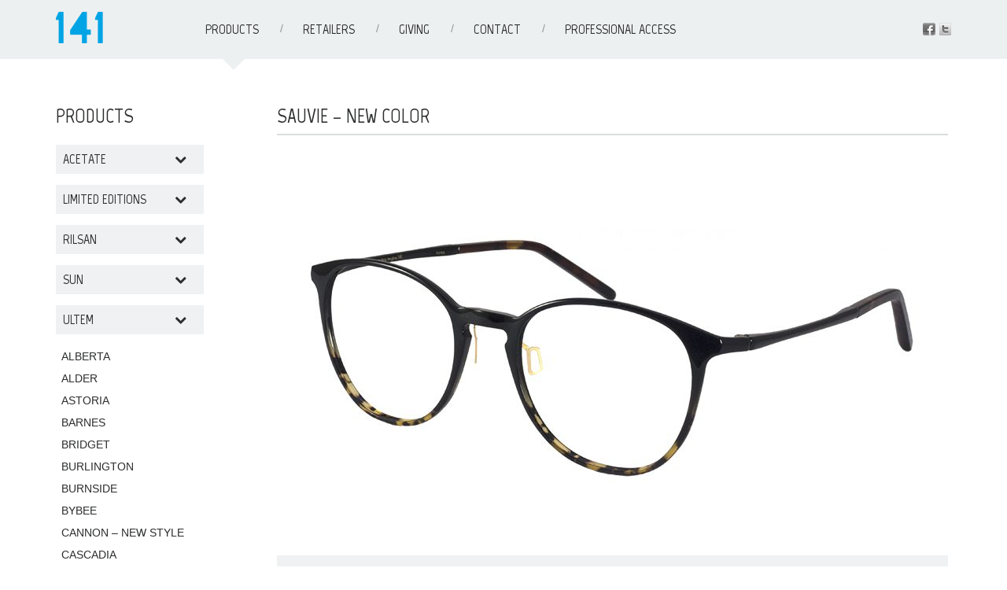

--- FILE ---
content_type: text/html; charset=UTF-8
request_url: https://141eyewear.com/products/sauvie-new-style/
body_size: 7157
content:
<!DOCTYPE html>
<html lang="en-US" xmlns:fb="http://ogp.me/ns/fb#">
<head>
  <meta charset="UTF-8" />
  <title>SAUVIE &#8211; NEW COLOR | 141eyewear</title>

  <meta name="viewport" content="width=device-width, initial-scale=1.0" />
  <link rel="profile" href="http://gmpg.org/xfn/11" />

  <!-- 1140px Grid styles for IE -->
  <!--[if lte IE 9]><link rel="stylesheet" href="https://141eyewear.com/wp-content/themes/141eyewear/css/ie.css" type="text/css" media="screen" /><![endif]-->

  <!-- The 1140px Grid - http://cssgrid.net/ -->
  <link rel="stylesheet" href="https://141eyewear.com/wp-content/themes/141eyewear/css/1140.css" type="text/css" media="screen" />

  <link rel="stylesheet" media="all" href="https://141eyewear.com/wp-content/themes/141eyewear/style.css" />
  <link rel="stylesheet" href="https://141eyewear.com/wp-content/themes/141eyewear/css/font-awesome.css">
  <link rel="stylesheet" href="https://fonts.googleapis.com/css?family=Marvel:400,700">

  <!--css3-mediaqueries-js - https://code.google.com/p/css3-mediaqueries-js/ - Enables media queries in some unsupported browsers-->
  <script type="text/javascript" src="https://141eyewear.com/wp-content/themes/141eyewear/js/css3-mediaqueries.js"></script>


  <link rel="pingback" href="https://141eyewear.com/xmlrpc.php" />

  <meta name='robots' content='max-image-preview:large' />
<link rel='dns-prefetch' href='//ajax.googleapis.com' />
<link rel="alternate" type="application/rss+xml" title="141eyewear &raquo; Feed" href="https://141eyewear.com/feed/" />
<link rel="alternate" type="application/rss+xml" title="141eyewear &raquo; Comments Feed" href="https://141eyewear.com/comments/feed/" />
<script type="text/javascript">
/* <![CDATA[ */
window._wpemojiSettings = {"baseUrl":"https:\/\/s.w.org\/images\/core\/emoji\/15.0.3\/72x72\/","ext":".png","svgUrl":"https:\/\/s.w.org\/images\/core\/emoji\/15.0.3\/svg\/","svgExt":".svg","source":{"concatemoji":"https:\/\/141eyewear.com\/wp-includes\/js\/wp-emoji-release.min.js?ver=6.5.7"}};
/*! This file is auto-generated */
!function(i,n){var o,s,e;function c(e){try{var t={supportTests:e,timestamp:(new Date).valueOf()};sessionStorage.setItem(o,JSON.stringify(t))}catch(e){}}function p(e,t,n){e.clearRect(0,0,e.canvas.width,e.canvas.height),e.fillText(t,0,0);var t=new Uint32Array(e.getImageData(0,0,e.canvas.width,e.canvas.height).data),r=(e.clearRect(0,0,e.canvas.width,e.canvas.height),e.fillText(n,0,0),new Uint32Array(e.getImageData(0,0,e.canvas.width,e.canvas.height).data));return t.every(function(e,t){return e===r[t]})}function u(e,t,n){switch(t){case"flag":return n(e,"\ud83c\udff3\ufe0f\u200d\u26a7\ufe0f","\ud83c\udff3\ufe0f\u200b\u26a7\ufe0f")?!1:!n(e,"\ud83c\uddfa\ud83c\uddf3","\ud83c\uddfa\u200b\ud83c\uddf3")&&!n(e,"\ud83c\udff4\udb40\udc67\udb40\udc62\udb40\udc65\udb40\udc6e\udb40\udc67\udb40\udc7f","\ud83c\udff4\u200b\udb40\udc67\u200b\udb40\udc62\u200b\udb40\udc65\u200b\udb40\udc6e\u200b\udb40\udc67\u200b\udb40\udc7f");case"emoji":return!n(e,"\ud83d\udc26\u200d\u2b1b","\ud83d\udc26\u200b\u2b1b")}return!1}function f(e,t,n){var r="undefined"!=typeof WorkerGlobalScope&&self instanceof WorkerGlobalScope?new OffscreenCanvas(300,150):i.createElement("canvas"),a=r.getContext("2d",{willReadFrequently:!0}),o=(a.textBaseline="top",a.font="600 32px Arial",{});return e.forEach(function(e){o[e]=t(a,e,n)}),o}function t(e){var t=i.createElement("script");t.src=e,t.defer=!0,i.head.appendChild(t)}"undefined"!=typeof Promise&&(o="wpEmojiSettingsSupports",s=["flag","emoji"],n.supports={everything:!0,everythingExceptFlag:!0},e=new Promise(function(e){i.addEventListener("DOMContentLoaded",e,{once:!0})}),new Promise(function(t){var n=function(){try{var e=JSON.parse(sessionStorage.getItem(o));if("object"==typeof e&&"number"==typeof e.timestamp&&(new Date).valueOf()<e.timestamp+604800&&"object"==typeof e.supportTests)return e.supportTests}catch(e){}return null}();if(!n){if("undefined"!=typeof Worker&&"undefined"!=typeof OffscreenCanvas&&"undefined"!=typeof URL&&URL.createObjectURL&&"undefined"!=typeof Blob)try{var e="postMessage("+f.toString()+"("+[JSON.stringify(s),u.toString(),p.toString()].join(",")+"));",r=new Blob([e],{type:"text/javascript"}),a=new Worker(URL.createObjectURL(r),{name:"wpTestEmojiSupports"});return void(a.onmessage=function(e){c(n=e.data),a.terminate(),t(n)})}catch(e){}c(n=f(s,u,p))}t(n)}).then(function(e){for(var t in e)n.supports[t]=e[t],n.supports.everything=n.supports.everything&&n.supports[t],"flag"!==t&&(n.supports.everythingExceptFlag=n.supports.everythingExceptFlag&&n.supports[t]);n.supports.everythingExceptFlag=n.supports.everythingExceptFlag&&!n.supports.flag,n.DOMReady=!1,n.readyCallback=function(){n.DOMReady=!0}}).then(function(){return e}).then(function(){var e;n.supports.everything||(n.readyCallback(),(e=n.source||{}).concatemoji?t(e.concatemoji):e.wpemoji&&e.twemoji&&(t(e.twemoji),t(e.wpemoji)))}))}((window,document),window._wpemojiSettings);
/* ]]> */
</script>
<link rel='stylesheet' id='colorbox-theme4-css' href='https://141eyewear.com/wp-content/plugins/jquery-colorbox/themes/theme4/colorbox.css?ver=4.6.2' type='text/css' media='screen' />
<style id='wp-emoji-styles-inline-css' type='text/css'>

	img.wp-smiley, img.emoji {
		display: inline !important;
		border: none !important;
		box-shadow: none !important;
		height: 1em !important;
		width: 1em !important;
		margin: 0 0.07em !important;
		vertical-align: -0.1em !important;
		background: none !important;
		padding: 0 !important;
	}
</style>
<link rel='stylesheet' id='wp-block-library-css' href='https://141eyewear.com/wp-includes/css/dist/block-library/style.min.css?ver=6.5.7' type='text/css' media='all' />
<style id='classic-theme-styles-inline-css' type='text/css'>
/*! This file is auto-generated */
.wp-block-button__link{color:#fff;background-color:#32373c;border-radius:9999px;box-shadow:none;text-decoration:none;padding:calc(.667em + 2px) calc(1.333em + 2px);font-size:1.125em}.wp-block-file__button{background:#32373c;color:#fff;text-decoration:none}
</style>
<style id='global-styles-inline-css' type='text/css'>
body{--wp--preset--color--black: #000000;--wp--preset--color--cyan-bluish-gray: #abb8c3;--wp--preset--color--white: #ffffff;--wp--preset--color--pale-pink: #f78da7;--wp--preset--color--vivid-red: #cf2e2e;--wp--preset--color--luminous-vivid-orange: #ff6900;--wp--preset--color--luminous-vivid-amber: #fcb900;--wp--preset--color--light-green-cyan: #7bdcb5;--wp--preset--color--vivid-green-cyan: #00d084;--wp--preset--color--pale-cyan-blue: #8ed1fc;--wp--preset--color--vivid-cyan-blue: #0693e3;--wp--preset--color--vivid-purple: #9b51e0;--wp--preset--gradient--vivid-cyan-blue-to-vivid-purple: linear-gradient(135deg,rgba(6,147,227,1) 0%,rgb(155,81,224) 100%);--wp--preset--gradient--light-green-cyan-to-vivid-green-cyan: linear-gradient(135deg,rgb(122,220,180) 0%,rgb(0,208,130) 100%);--wp--preset--gradient--luminous-vivid-amber-to-luminous-vivid-orange: linear-gradient(135deg,rgba(252,185,0,1) 0%,rgba(255,105,0,1) 100%);--wp--preset--gradient--luminous-vivid-orange-to-vivid-red: linear-gradient(135deg,rgba(255,105,0,1) 0%,rgb(207,46,46) 100%);--wp--preset--gradient--very-light-gray-to-cyan-bluish-gray: linear-gradient(135deg,rgb(238,238,238) 0%,rgb(169,184,195) 100%);--wp--preset--gradient--cool-to-warm-spectrum: linear-gradient(135deg,rgb(74,234,220) 0%,rgb(151,120,209) 20%,rgb(207,42,186) 40%,rgb(238,44,130) 60%,rgb(251,105,98) 80%,rgb(254,248,76) 100%);--wp--preset--gradient--blush-light-purple: linear-gradient(135deg,rgb(255,206,236) 0%,rgb(152,150,240) 100%);--wp--preset--gradient--blush-bordeaux: linear-gradient(135deg,rgb(254,205,165) 0%,rgb(254,45,45) 50%,rgb(107,0,62) 100%);--wp--preset--gradient--luminous-dusk: linear-gradient(135deg,rgb(255,203,112) 0%,rgb(199,81,192) 50%,rgb(65,88,208) 100%);--wp--preset--gradient--pale-ocean: linear-gradient(135deg,rgb(255,245,203) 0%,rgb(182,227,212) 50%,rgb(51,167,181) 100%);--wp--preset--gradient--electric-grass: linear-gradient(135deg,rgb(202,248,128) 0%,rgb(113,206,126) 100%);--wp--preset--gradient--midnight: linear-gradient(135deg,rgb(2,3,129) 0%,rgb(40,116,252) 100%);--wp--preset--font-size--small: 13px;--wp--preset--font-size--medium: 20px;--wp--preset--font-size--large: 36px;--wp--preset--font-size--x-large: 42px;--wp--preset--spacing--20: 0.44rem;--wp--preset--spacing--30: 0.67rem;--wp--preset--spacing--40: 1rem;--wp--preset--spacing--50: 1.5rem;--wp--preset--spacing--60: 2.25rem;--wp--preset--spacing--70: 3.38rem;--wp--preset--spacing--80: 5.06rem;--wp--preset--shadow--natural: 6px 6px 9px rgba(0, 0, 0, 0.2);--wp--preset--shadow--deep: 12px 12px 50px rgba(0, 0, 0, 0.4);--wp--preset--shadow--sharp: 6px 6px 0px rgba(0, 0, 0, 0.2);--wp--preset--shadow--outlined: 6px 6px 0px -3px rgba(255, 255, 255, 1), 6px 6px rgba(0, 0, 0, 1);--wp--preset--shadow--crisp: 6px 6px 0px rgba(0, 0, 0, 1);}:where(.is-layout-flex){gap: 0.5em;}:where(.is-layout-grid){gap: 0.5em;}body .is-layout-flex{display: flex;}body .is-layout-flex{flex-wrap: wrap;align-items: center;}body .is-layout-flex > *{margin: 0;}body .is-layout-grid{display: grid;}body .is-layout-grid > *{margin: 0;}:where(.wp-block-columns.is-layout-flex){gap: 2em;}:where(.wp-block-columns.is-layout-grid){gap: 2em;}:where(.wp-block-post-template.is-layout-flex){gap: 1.25em;}:where(.wp-block-post-template.is-layout-grid){gap: 1.25em;}.has-black-color{color: var(--wp--preset--color--black) !important;}.has-cyan-bluish-gray-color{color: var(--wp--preset--color--cyan-bluish-gray) !important;}.has-white-color{color: var(--wp--preset--color--white) !important;}.has-pale-pink-color{color: var(--wp--preset--color--pale-pink) !important;}.has-vivid-red-color{color: var(--wp--preset--color--vivid-red) !important;}.has-luminous-vivid-orange-color{color: var(--wp--preset--color--luminous-vivid-orange) !important;}.has-luminous-vivid-amber-color{color: var(--wp--preset--color--luminous-vivid-amber) !important;}.has-light-green-cyan-color{color: var(--wp--preset--color--light-green-cyan) !important;}.has-vivid-green-cyan-color{color: var(--wp--preset--color--vivid-green-cyan) !important;}.has-pale-cyan-blue-color{color: var(--wp--preset--color--pale-cyan-blue) !important;}.has-vivid-cyan-blue-color{color: var(--wp--preset--color--vivid-cyan-blue) !important;}.has-vivid-purple-color{color: var(--wp--preset--color--vivid-purple) !important;}.has-black-background-color{background-color: var(--wp--preset--color--black) !important;}.has-cyan-bluish-gray-background-color{background-color: var(--wp--preset--color--cyan-bluish-gray) !important;}.has-white-background-color{background-color: var(--wp--preset--color--white) !important;}.has-pale-pink-background-color{background-color: var(--wp--preset--color--pale-pink) !important;}.has-vivid-red-background-color{background-color: var(--wp--preset--color--vivid-red) !important;}.has-luminous-vivid-orange-background-color{background-color: var(--wp--preset--color--luminous-vivid-orange) !important;}.has-luminous-vivid-amber-background-color{background-color: var(--wp--preset--color--luminous-vivid-amber) !important;}.has-light-green-cyan-background-color{background-color: var(--wp--preset--color--light-green-cyan) !important;}.has-vivid-green-cyan-background-color{background-color: var(--wp--preset--color--vivid-green-cyan) !important;}.has-pale-cyan-blue-background-color{background-color: var(--wp--preset--color--pale-cyan-blue) !important;}.has-vivid-cyan-blue-background-color{background-color: var(--wp--preset--color--vivid-cyan-blue) !important;}.has-vivid-purple-background-color{background-color: var(--wp--preset--color--vivid-purple) !important;}.has-black-border-color{border-color: var(--wp--preset--color--black) !important;}.has-cyan-bluish-gray-border-color{border-color: var(--wp--preset--color--cyan-bluish-gray) !important;}.has-white-border-color{border-color: var(--wp--preset--color--white) !important;}.has-pale-pink-border-color{border-color: var(--wp--preset--color--pale-pink) !important;}.has-vivid-red-border-color{border-color: var(--wp--preset--color--vivid-red) !important;}.has-luminous-vivid-orange-border-color{border-color: var(--wp--preset--color--luminous-vivid-orange) !important;}.has-luminous-vivid-amber-border-color{border-color: var(--wp--preset--color--luminous-vivid-amber) !important;}.has-light-green-cyan-border-color{border-color: var(--wp--preset--color--light-green-cyan) !important;}.has-vivid-green-cyan-border-color{border-color: var(--wp--preset--color--vivid-green-cyan) !important;}.has-pale-cyan-blue-border-color{border-color: var(--wp--preset--color--pale-cyan-blue) !important;}.has-vivid-cyan-blue-border-color{border-color: var(--wp--preset--color--vivid-cyan-blue) !important;}.has-vivid-purple-border-color{border-color: var(--wp--preset--color--vivid-purple) !important;}.has-vivid-cyan-blue-to-vivid-purple-gradient-background{background: var(--wp--preset--gradient--vivid-cyan-blue-to-vivid-purple) !important;}.has-light-green-cyan-to-vivid-green-cyan-gradient-background{background: var(--wp--preset--gradient--light-green-cyan-to-vivid-green-cyan) !important;}.has-luminous-vivid-amber-to-luminous-vivid-orange-gradient-background{background: var(--wp--preset--gradient--luminous-vivid-amber-to-luminous-vivid-orange) !important;}.has-luminous-vivid-orange-to-vivid-red-gradient-background{background: var(--wp--preset--gradient--luminous-vivid-orange-to-vivid-red) !important;}.has-very-light-gray-to-cyan-bluish-gray-gradient-background{background: var(--wp--preset--gradient--very-light-gray-to-cyan-bluish-gray) !important;}.has-cool-to-warm-spectrum-gradient-background{background: var(--wp--preset--gradient--cool-to-warm-spectrum) !important;}.has-blush-light-purple-gradient-background{background: var(--wp--preset--gradient--blush-light-purple) !important;}.has-blush-bordeaux-gradient-background{background: var(--wp--preset--gradient--blush-bordeaux) !important;}.has-luminous-dusk-gradient-background{background: var(--wp--preset--gradient--luminous-dusk) !important;}.has-pale-ocean-gradient-background{background: var(--wp--preset--gradient--pale-ocean) !important;}.has-electric-grass-gradient-background{background: var(--wp--preset--gradient--electric-grass) !important;}.has-midnight-gradient-background{background: var(--wp--preset--gradient--midnight) !important;}.has-small-font-size{font-size: var(--wp--preset--font-size--small) !important;}.has-medium-font-size{font-size: var(--wp--preset--font-size--medium) !important;}.has-large-font-size{font-size: var(--wp--preset--font-size--large) !important;}.has-x-large-font-size{font-size: var(--wp--preset--font-size--x-large) !important;}
.wp-block-navigation a:where(:not(.wp-element-button)){color: inherit;}
:where(.wp-block-post-template.is-layout-flex){gap: 1.25em;}:where(.wp-block-post-template.is-layout-grid){gap: 1.25em;}
:where(.wp-block-columns.is-layout-flex){gap: 2em;}:where(.wp-block-columns.is-layout-grid){gap: 2em;}
.wp-block-pullquote{font-size: 1.5em;line-height: 1.6;}
</style>
<link rel='stylesheet' id='wpsl-styles-css' href='https://141eyewear.com/wp-content/plugins/wp-store-locator/css/styles.min.css?ver=2.2.241' type='text/css' media='all' />
<script type="text/javascript" src="https://ajax.googleapis.com/ajax/libs/jquery/1.7.2/jquery.min.js?ver=1.7.2" id="jquery-js"></script>
<script type="text/javascript" id="colorbox-js-extra">
/* <![CDATA[ */
var jQueryColorboxSettingsArray = {"jQueryColorboxVersion":"4.6.2","colorboxInline":"false","colorboxIframe":"false","colorboxGroupId":"","colorboxTitle":"","colorboxWidth":"false","colorboxHeight":"false","colorboxMaxWidth":"false","colorboxMaxHeight":"false","colorboxSlideshow":"false","colorboxSlideshowAuto":"false","colorboxScalePhotos":"false","colorboxPreloading":"false","colorboxOverlayClose":"true","colorboxLoop":"true","colorboxEscKey":"true","colorboxArrowKey":"true","colorboxScrolling":"true","colorboxOpacity":"0.85","colorboxTransition":"elastic","colorboxSpeed":"350","colorboxSlideshowSpeed":"2500","colorboxClose":"close","colorboxNext":"next","colorboxPrevious":"previous","colorboxSlideshowStart":"start slideshow","colorboxSlideshowStop":"stop slideshow","colorboxCurrent":"{current} of {total} images","colorboxXhrError":"This content failed to load.","colorboxImgError":"This image failed to load.","colorboxImageMaxWidth":"false","colorboxImageMaxHeight":"false","colorboxImageHeight":"false","colorboxImageWidth":"false","colorboxLinkHeight":"false","colorboxLinkWidth":"false","colorboxInitialHeight":"100","colorboxInitialWidth":"300","autoColorboxJavaScript":"","autoHideFlash":"true","autoColorbox":"true","autoColorboxGalleries":"","addZoomOverlay":"","useGoogleJQuery":"","colorboxAddClassToLinks":""};
/* ]]> */
</script>
<script type="text/javascript" src="https://141eyewear.com/wp-content/plugins/jquery-colorbox/js/jquery.colorbox-min.js?ver=1.4.33" id="colorbox-js"></script>
<script type="text/javascript" src="https://141eyewear.com/wp-content/plugins/jquery-colorbox/js/jquery-colorbox-wrapper-min.js?ver=4.6.2" id="colorbox-wrapper-js"></script>
<script type="text/javascript" src="https://141eyewear.com/wp-content/themes/141eyewear/js/plugins.js" id="my_plugins-js"></script>
<script type="text/javascript" src="https://141eyewear.com/wp-content/themes/141eyewear/js/script.js" id="my_script-js"></script>
<script type="text/javascript" src="https://141eyewear.com/wp-content/plugins/google-analyticator/external-tracking.min.js?ver=6.5.5" id="ga-external-tracking-js"></script>
<link rel="https://api.w.org/" href="https://141eyewear.com/wp-json/" /><link rel="EditURI" type="application/rsd+xml" title="RSD" href="https://141eyewear.com/xmlrpc.php?rsd" />
<meta name="generator" content="WordPress 6.5.7" />
<link rel="canonical" href="https://141eyewear.com/products/sauvie-new-style/" />
<link rel='shortlink' href='https://141eyewear.com/?p=3843' />
<link rel="alternate" type="application/json+oembed" href="https://141eyewear.com/wp-json/oembed/1.0/embed?url=https%3A%2F%2F141eyewear.com%2Fproducts%2Fsauvie-new-style%2F" />
<link rel="alternate" type="text/xml+oembed" href="https://141eyewear.com/wp-json/oembed/1.0/embed?url=https%3A%2F%2F141eyewear.com%2Fproducts%2Fsauvie-new-style%2F&#038;format=xml" />
<link rel="shortcut icon" href="https://141eyewear.com/141favicon.ico" /><style type="text/css">
	body {
    position: relative !important;
  }
	</style><!-- Google Analytics Tracking by Google Analyticator 6.5.5 -->
<script type="text/javascript">
    var analyticsFileTypes = [''];
    var analyticsSnippet = 'disabled';
    var analyticsEventTracking = 'enabled';
</script>
<script type="text/javascript">
	(function(i,s,o,g,r,a,m){i['GoogleAnalyticsObject']=r;i[r]=i[r]||function(){
	(i[r].q=i[r].q||[]).push(arguments)},i[r].l=1*new Date();a=s.createElement(o),
	m=s.getElementsByTagName(o)[0];a.async=1;a.src=g;m.parentNode.insertBefore(a,m)
	})(window,document,'script','//www.google-analytics.com/analytics.js','ga');
	ga('create', 'UA-12103734-1', 'auto');
 
	ga('send', 'pageview');
</script>
		<style type="text/css" id="wp-custom-css">
			/* WPPS CSS */
div.ninecol.pushone.last > div > ul{
	display: flex;
  flex-direction: row;
  flex-wrap: wrap;
}		</style>
		</head>

<body class="products-template-default single single-products postid-3843">
  <div class="wrap header">
    <div class="container">
      <div class="row">
        <div class="twocol">
            <a href="https://141eyewear.com/" title="141eyewear" rel="home"><img src="https://141eyewear.com/wp-content/themes/141eyewear/images/141_logo.png" alt="141eyewear - You buy, we give. 141." height="40" width="60" /></a>

        </div>
        <div class="tencol last" id="access" role="navigation">
          <a href="#content" title="Skip to content">Skip to content</a>
          <div class="menu-header"><ul id="menu-main-nav" class="menu"><li id="menu-item-917" class="menu-item menu-item-type-custom menu-item-object-custom menu-item-917"><a href="/products/">Products</a></li>
<li id="menu-item-104" class="menu-item menu-item-type-custom menu-item-object-custom menu-item-104"><a href="/retailers/">Retailers</a></li>
<li id="menu-item-15" class="menu-item menu-item-type-post_type menu-item-object-page menu-item-15"><a href="https://141eyewear.com/giving/">Giving</a></li>
<li id="menu-item-19" class="menu-item menu-item-type-post_type menu-item-object-page menu-item-19"><a href="https://141eyewear.com/contact/">Contact</a></li>
<li id="menu-item-3776" class="menu-item menu-item-type-custom menu-item-object-custom menu-item-3776"><a href="http://shop.141eyewear.com">Professional Access</a></li>
</ul></div>        </div><!--/access -->
        <div id="so-me">
          <a class="fb" href="https://facebook.com/141eyewear">Facebook</a>
          <a class="tw" href="https://instagram.com/141eyewear">Instagram</a>
        </div>
      </div>
    </div>
  </div><!--/header -->

  
  <div class="wrap content">
    <div class="container">

      <div class="row">
        <div class="twocol">
          <h1>Products</h1>

          <ul class="nav nav_products"><li><h2 class="term-heading" id="acetate">Acetate <i class="icon-chevron-down"></i></h2><ul><li><a href="https://141eyewear.com/products/albina-new/">ALBINA</a></li><li><a href="https://141eyewear.com/products/aloha-new/">ALOHA</a></li><li><a href="https://141eyewear.com/products/ash-new-color/">ASH &#8211; NEW STYLE</a></li><li><a href="https://141eyewear.com/products/broadway-new/">BROADWAY</a></li><li><a href="https://141eyewear.com/products/clark-new/">CLARK</a></li><li><a href="https://141eyewear.com/products/dalles-new-style/">DALLES &#8211; NEW STYLE</a></li><li><a href="https://141eyewear.com/products/davis/">DAVIS</a></li><li><a href="https://141eyewear.com/products/flanders/">FLANDERS</a></li><li><a href="https://141eyewear.com/products/hancock-new/">HANCOCK &#8211; NEW COLOR</a></li><li><a href="https://141eyewear.com/products/jamison/">JAMISON</a></li><li><a href="https://141eyewear.com/products/lolas/">LOLAS</a></li><li><a href="https://141eyewear.com/products/lovejoy-new/">LOVEJOY</a></li><li><a href="https://141eyewear.com/products/overlook-new/">OVERLOOK</a></li><li><a href="https://141eyewear.com/products/overton/">OVERTON</a></li><li><a href="https://141eyewear.com/products/rose-new/">ROSE</a></li><li><a href="https://141eyewear.com/products/roxy-new/">ROXY</a></li><li><a href="https://141eyewear.com/products/sam-new-style/">SAM &#8211; NEW COLOR</a></li><li><a href="https://141eyewear.com/products/sandy/">SANDY</a></li><li><a href="https://141eyewear.com/products/scappoose-new/">SCAPPOOSE</a></li><li><a href="https://141eyewear.com/products/scappoose-54-new/">SCAPPOOSE 54</a></li><li><a href="https://141eyewear.com/products/teardrop-new-style/">TEARDROP &#8211; NEW COLOR</a></li><li><a href="https://141eyewear.com/products/tilly-new/">TILLY</a></li><li><a href="https://141eyewear.com/products/washington-new/">WASHINGTON</a></li><li><a href="https://141eyewear.com/products/waterfront-new/">WATERFRONT</a></li><li><a href="https://141eyewear.com/products/wilson-new/">WILSON</a></li><li><a href="https://141eyewear.com/products/wonder-new/">WONDER</a></li></ul></li></ul><ul class="nav nav_products"><li><h2 class="term-heading" id="limited-editions">Limited Editions <i class="icon-chevron-down"></i></h2><ul><li><a href="https://141eyewear.com/products/141-for-pride-2017/">141 FOR PRIDE</a></li><li><a href="https://141eyewear.com/products/141-x-eyes-on-fremont/">141 X EYES ON FREMONT</a></li><li><a href="https://141eyewear.com/products/141-x-myoptic/">141 X MYOPTIC</a></li><li><a href="https://141eyewear.com/products/141-x-visionary-new/">141 X VISIONARY</a></li></ul></li></ul><ul class="nav nav_products"><li><h2 class="term-heading" id="rilsan">Rilsan <i class="icon-chevron-down"></i></h2><ul><li><a href="https://141eyewear.com/products/deschutes-new/">DESCHUTES</a></li><li><a href="https://141eyewear.com/products/indie-new-style/">INDIE</a></li><li><a href="https://141eyewear.com/products/kennedy-new/">KENNEDY</a></li><li><a href="https://141eyewear.com/products/northwest-new/">NORTHWEST</a></li><li><a href="https://141eyewear.com/products/p-town-new-style/">P-TOWN</a></li><li><a href="https://141eyewear.com/products/rogue-new-style/">ROGUE &#8211; NEW STYLE</a></li></ul></li></ul><ul class="nav nav_products"><li><h2 class="term-heading" id="sun">Sun <i class="icon-chevron-down"></i></h2><ul><li><a href="https://141eyewear.com/products/newport-new-style/">NEWPORT</a></li><li><a href="https://141eyewear.com/products/seaside-new-style/">SEASIDE</a></li><li><a href="https://141eyewear.com/products/timber-new/">TIMBER</a></li><li><a href="https://141eyewear.com/products/yo-new/">YO</a></li></ul></li></ul><ul class="nav nav_products"><li><h2 class="term-heading" id="ultem">Ultem <i class="icon-chevron-down"></i></h2><ul><li><a href="https://141eyewear.com/products/alberta-new/">ALBERTA</a></li><li><a href="https://141eyewear.com/products/alder/">ALDER</a></li><li><a href="https://141eyewear.com/products/astoria-new/">ASTORIA</a></li><li><a href="https://141eyewear.com/products/barnes-new/">BARNES</a></li><li><a href="https://141eyewear.com/products/bridget-new/">BRIDGET</a></li><li><a href="https://141eyewear.com/products/burlington-new-style/">BURLINGTON</a></li><li><a href="https://141eyewear.com/products/burnside-new/">BURNSIDE</a></li><li><a href="https://141eyewear.com/products/bybee-new/">BYBEE</a></li><li><a href="https://141eyewear.com/products/cannon-new-style/">CANNON &#8211; NEW STYLE</a></li><li><a href="https://141eyewear.com/products/cascadia-new/">CASCADIA</a></li><li><a href="https://141eyewear.com/products/cornell-new-style/">CORNELL</a></li><li><a href="https://141eyewear.com/products/eugene-new/">EUGENE</a></li><li><a href="https://141eyewear.com/products/gresham-new/">GRESHAM</a></li><li><a href="https://141eyewear.com/products/halsey-new/">HALSEY</a></li><li><a href="https://141eyewear.com/products/hillsboro-new-style/">HILLSBORO</a></li><li><a href="https://141eyewear.com/products/hood-new-style/">HOOD</a></li><li><a href="https://141eyewear.com/products/irving/">IRVING</a></li><li><a href="https://141eyewear.com/products/keira/">KEIRA</a></li><li><a href="https://141eyewear.com/products/kingston-new-style/">KINGSTON</a></li><li><a href="https://141eyewear.com/products/legacy-new-style/">LEGACY</a></li><li><a href="https://141eyewear.com/products/lloyd-new/">LLOYD</a></li><li><a href="https://141eyewear.com/products/manzana-new/">MANZANA</a></li><li><a href="https://141eyewear.com/products/marquam-new/">MARQUAM</a></li><li><a href="https://141eyewear.com/products/max-new-style/">MAX</a></li><li><a href="https://141eyewear.com/products/mei-mei-new/">MEI MEI</a></li><li><a href="https://141eyewear.com/products/metropolitan-new/">METROPOLITAN</a></li><li><a href="https://141eyewear.com/products/milwaukie-new/">MILWAUKIE</a></li><li><a href="https://141eyewear.com/products/mississippi-new/">MISSISSIPPI</a></li><li><a href="https://141eyewear.com/products/page-new/">PAGE</a></li><li><a href="https://141eyewear.com/products/reed-new/">REED</a></li><li><a href="https://141eyewear.com/products/rhine-new/">RHINE</a></li><li><a href="https://141eyewear.com/products/riley-new/">RILEY</a></li><li class="current-menu-item" ><a href="https://141eyewear.com/products/sauvie-new-style/">SAUVIE &#8211; NEW COLOR</a></li><li><a href="https://141eyewear.com/products/sellwood-new/">SELLWOOD</a></li><li><a href="https://141eyewear.com/products/slabtown-new-style/">SLABTOWN</a></li><li><a href="https://141eyewear.com/products/southeast-new/">SOUTHEAST</a></li><li><a href="https://141eyewear.com/products/st-helens-new/">ST. HELENS</a></li><li><a href="https://141eyewear.com/products/stark-new/">STARK</a></li><li><a href="https://141eyewear.com/products/sunset-new/">SUNSET</a></li><li><a href="https://141eyewear.com/products/tabor-new-style/">TABOR</a></li><li><a href="https://141eyewear.com/products/tator-new-style/">TATOR &#8211; NEW STYLE</a></li><li><a href="https://141eyewear.com/products/taylor/">TAYLOR</a></li><li><a href="https://141eyewear.com/products/upshur-new-style/">UPSHUR</a></li><li><a href="https://141eyewear.com/products/valley-new/">VALLEY &#8211; NEW</a></li><li><a href="https://141eyewear.com/products/wallace-new/">WALLACE</a></li><li><a href="https://141eyewear.com/products/wildwood-new/">WILDWOOD</a></li></ul></li></ul><ul class="nav nav_products"><li><h2 class="term-heading" id="ultem-plus">Ultem+ <i class="icon-chevron-down"></i></h2><ul><li><a href="https://141eyewear.com/products/hood/">HOOD+</a></li><li><a href="https://141eyewear.com/products/wildwood-new-2/">WILDWOOD+</a></li></ul></li></ul>
        </div>

        <div class="ninecol pushone last">

                                                                                                                                                                                                                                                                                  
            <h1>SAUVIE &#8211; NEW COLOR</h1>

            <div class="main-image"></div>

            <div class="variations">
              <div class="row">
                <div class="onecol">
                  <h2>Colors:</h2>
                </div>
                <div class="twocol"><a class="variation" id="color-noir-on-tokyo-bekko-s" href="https://141eyewear.com/wp-content/uploads/SAUVIE-NOIR-ON-TOKYO-BEKKO-S-852x503.jpg"><img src="https://141eyewear.com/wp-content/uploads/SAUVIE-NOIR-ON-TOKYO-BEKKO-S-339x200.jpg" />NOIR ON TOKYO BEKKO S</a></div>                <div class="twocol"><a class="variation" id="color-luna-seafoam" href="https://141eyewear.com/wp-content/uploads/SAUVIE-LUNA-SEAFOAM.jpg"><img src="https://141eyewear.com/wp-content/uploads/SAUVIE-LUNA-SEAFOAM-339x200.jpg" />LUNA SEAFOAM</a></div>                <div class="twocol"><a class="variation" id="color-sandy-bekko-s" href="https://141eyewear.com/wp-content/uploads/SAUVIE-SANDY-BEKKO-S-852x503.jpg"><img src="https://141eyewear.com/wp-content/uploads/SAUVIE-SANDY-BEKKO-S-339x200.jpg" />SANDY BEKKO S</a></div>                <div class="twocol"><a class="variation" id="color-indigo-sap" href="https://141eyewear.com/wp-content/uploads/SAUVIE-INDIGO-SAP-852x503.jpg"><img src="https://141eyewear.com/wp-content/uploads/SAUVIE-INDIGO-SAP-339x200.jpg" />INDIGO SAP</a></div>                <div class="twocol"><a class="variation" id="color-hazelnut-s---new" href="https://141eyewear.com/wp-content/uploads/SAUVIE-HAZELNUT.jpg"><img src="https://141eyewear.com/wp-content/uploads/SAUVIE-HAZELNUT-339x200.jpg" />HAZELNUT S - NEW</a></div>                                                                                                              </div>
            </div>
            <div class="row">
              <div class="eightcol">
                              </div>
              <div class="threecol last pushone">
                <dl>
                  <dt>Size:</dt><dd>Large</dd>
                  <dt>Fit:</dt><dd>52 [ ] 20-143  </dd>
                </dl>
              </div>
            </div>

                  </div>
      </div>

    </div><!--/container -->
  </div><!--/wrap -->
  <div class="wrap connect">
    <div class="container">
      <div class="row">
        <div class="twelvecol last">
          

          <div class="threecol">
            &nbsp;
          </div>
          <div class="sixcol">
            <div id="text-2" class="widget-container"><h3 class="widget-title">Try Them On</h3>			<div class="textwidget"><p>At retailers worldwide</p>
<a class="btn" href="/retailers/">Find one near you <i class="icon-chevron-right"></i></a></div>
		</div>          </div>

        </div>
      </div>
    </div><!-- container -->
  </div>
  <div class="wrap footer">
    <div class="container">
      <div class="row">
          <div class="sixcol">
          <p>&copy; 2026 141eyewear<span>/</span> Designed in Portland, OR</p>
        </div>
        <div class="sixcol last">
          <div class="menu-footer"><ul id="menu-footer-nav" class="menu"><li id="menu-item-918" class="menu-item menu-item-type-custom menu-item-object-custom menu-item-918"><a href="/products/">Products</a></li>
<li id="menu-item-103" class="menu-item menu-item-type-custom menu-item-object-custom menu-item-103"><a href="/retailers/">Retailers</a></li>
<li id="menu-item-55" class="menu-item menu-item-type-post_type menu-item-object-page menu-item-55"><a href="https://141eyewear.com/giving/">Giving</a></li>
<li id="menu-item-2033" class="menu-item menu-item-type-custom menu-item-object-custom menu-item-2033"><a href="http://shop.141eyewear.com">Professional Access</a></li>
<li id="menu-item-54" class="menu-item menu-item-type-post_type menu-item-object-page menu-item-54"><a href="https://141eyewear.com/contact/">Contact</a></li>
</ul></div>        </div>
      </div>
    </div><!-- container -->
  </div><!--/wrap -->
<script type="text/javascript" src="https://141eyewear.com/wp-includes/js/comment-reply.min.js?ver=6.5.7" id="comment-reply-js" async="async" data-wp-strategy="async"></script>
<script type="text/javascript" src="https://141eyewear.com/wp-content/plugins/fitvids-for-wordpress/jquery.fitvids.js?ver=1.1" id="fitvids-js"></script>
		<script type="text/javascript">
		jQuery(document).ready(function () {
			jQuery('.tencol').fitVids();
		});
		</script></body>
</html>

--- FILE ---
content_type: text/css
request_url: https://141eyewear.com/wp-content/themes/141eyewear/css/1140.css
body_size: 725
content:
/* CSS Resets */

html,body,div,span,object,iframe,h1,h2,h3,h4,h5,h6,p,blockquote,pre,a,abbr,address,cite,code,del,dfn,em,img,ins,q,small,strong,sub,sup,dl,dt,dd,ol,ul,li,fieldset,form,label,legend,table,caption,tbody,tfoot,thead,tr,th,td{border:0;margin:0;padding:0}article,aside,figure,figure img,figcaption,hgroup,footer,header,nav,section,video,object{display:block}a img{border:0}figure{position:relative}figure img{width:100%}

.last {
margin-right: 0px;
}

img, object, embed {
max-width: 100%;
}

img {
	height: auto;
}


/*
Page container
*/
.container{
	max-width:1138px;
	padding:1px;
	margin:0 auto;
}

/*
Column container
*/
.row{
	width:auto;
	max-width:1140px;
	clear:both;
	margin:0 0 0 -0.175%;
	list-style:none; /* So we can make grids out of lists. */
}

/* Clear the floats */
.row:after {
  visibility: hidden;
  display: block;
  font-size: 0;
  content: " ";
  clear: both;
  height: 0;
}

.onecol, .twocol, .threecol, .fourcol, .fivecol, .sixcol, .sevencol, .eightcol, .ninecol, .tencol, .elevencol {
	float:left;
	margin:0 0.175% 0 0;
}
.row .onecol, .row .twocol, .row .threecol, .row .fourcol, .row .fivecol, .row .sixcol, .row .sevencol, .row .eightcol, .row .ninecol, .row .tencol, .row .elevencol{
	margin:0 0 0 0.175%;
}

.row .onecol{ width:8.158% }
.row .pushone{ margin-left:8.158% }
.row .twocol, .variations .twocol { width:16.491% }
.row .threecol{ width:24.825% }
.row .fourcol{ width:33.158% }
.row .fivecol{ width:41.491% }
.row .sixcol{ width:49.825% }
.row .sevencol{ width:58.158% }
.row .eightcol{ width:66.491% }
.row .ninecol{ width:74.825% }
.row .tencol{ width:83.158% }
.row .elevencol{ width:91.491% }
.row .twelvecol{ width:99.825%; margin:0; }

/* Smaller screens */

@media only screen and (max-width: 1023px) {

	body {
	font-size: 0.8em;
	line-height: 1.5em;
	}
	
	}


/* Mobile */

@media handheld, only screen and (max-width: 767px) {

	body {
	font-size: 16px;
	-webkit-text-size-adjust: none;
	}
	
	.row, body, .container {
	width: 100%;
	min-width: 0;
	margin-left: 0px;
	margin-right: 0px;
	padding-left: 0px;
	padding-right: 0px;
	}
	
	.row .onecol, .row .twocol, .row .threecol, .row .fourcol, .row .fivecol, .row .sixcol, .row .sevencol, .row .eightcol, .row .ninecol, .row .tencol, .row .elevencol, .row .twelvecol {
	width: auto;
	float: none;
	margin-left: 0px;
	margin-right: 0px;
	padding-left: 20px;
	padding-right: 20px;
	}

	.variations .twocol {
	width: 48%;
	float: left;
	padding: 0;
	margin: 0 0 0.25em 1.25%;
	}
	.variations a {
	min-height: 142px !important;
	}
}

--- FILE ---
content_type: text/css
request_url: https://141eyewear.com/wp-content/themes/141eyewear/style.css
body_size: 4092
content:
/*
Theme Name: 141eyewear
Theme URI: http://thedotmack.com
Description: 141 Custom Theme based on the mashup by Alex Newman of Elliot Jay Stocks' Starkers Theme (http://starkerstheme.com/) and the 1140 CSS Grid (http://cssgrid.net/).
Author: Rob Alan
Author URI: http://robalan.com
Version: 1.0
*/

@import "css/reset.css";
@import "css/typography.css";
@import "css/layout.css";

html,
body {
  height: 100%;
}

body {
  background: #fff;
  color: #2d2e2f;
  font: 14px/1.4em Arial, Helvetica, Sans-serif;
  display: flex;
  flex-direction: column;
}
p {
  margin-bottom: 1em;
}

/* Links */

a:link, a:visited {
  color: #00a4e4;
  outline: none;
  text-decoration: none;
}

a:hover {
  text-decoration: none;
  color: #0083b6;
}

label, input[type=button], input[type=submit], button { cursor: pointer; }

/* Selection */

::-moz-selection {
  color: #fff;
  color: rgba(255, 255, 255, 0.9);
  background: #00a4e4;
}
::selection {
  color: #fff;
  color: rgba(255, 255, 255, 0.9);
  background: #00a4e4;
}

hr {
  border: solid #fff;
  border-width: 1px 0 0;
  border-top: 1px solid #fff;
  border-bottom: 1px solid #fff;
  height: 0;
  margin: 32px 0;
  width: 100%;
}
hr:after {
  visibility: hidden;
  display: block;
  font-size: 0;
  content: " ";
  clear: both;
  height: 0;
}

.header {
  background: #edf0f1;
  padding: 1em .5em !important;
  position: relative;
  z-index: 99;
}
.header .row {
  position: relative;
}
.home .header {
  background: transparent;
}
#access > a {
  display: none;
}
.menu-header {
  margin-top: 4px;
}
.menu-header li, .menu-footer li {
  float: left;
  padding-right: 4em;
  position: relative;
}
.menu-footer li {
  padding-right: 2em;
}
.menu-header li a {
  color: #2d2e2f;
  font: normal 18px 'Marvel', arial, sans-serif;
  font-weight: 700;
  line-height: 2.1em;
  text-decoration: none;
  text-transform: uppercase;
}
.menu-header li a:hover {
  background: transparent !important;
  color: #000 !important;
  text-shadow: none;
}
.menu-header .current-menu-item:before, .single-products .menu-header .menu-item-917:before, .single-post .menu-header .menu-item-111:before {
  border-color: #edf0f1 transparent transparent;
  border-style: solid;
  border-width: 15px;
  bottom: -48px;
  content: '';
  height: 0;
  left: 50%;
  margin-left: -2.9em;
  position: absolute;
  width: 0;
}
.menu-header li:after, .menu-footer li:after {
  color: #949494;
  content: "/";
  font-weight: normal;
  right: 1.8em;
  line-height: 34px;
  position: absolute;
}
.menu-footer li:after {
  line-height: 20px;
  right: .9em;
}
.menu-header li:last-child:after, .menu-footer li:last-child:after {
  content: "";
}

.wrap.slideshow {
  position: relative;
  top: -75px;
  width: 100%;
  z-index: 1;
  text-align: center;
  flex: 1 0 auto;
}
/*
.wrap.slideshow {
  height: 670px;
  position: absolute;
  top: 0;
  width: 100%;
  z-index: 1;
  text-align: center;
}
*/


/* FlexSlider Necessary Styles
*********************************/
.flexslider {
  margin: 0;
  padding: 0;
}
.flexslider .slides > li {
  display: none;
  overflow: hidden;
  -webkit-backface-visibility: hidden;
  -webkit-transform: translate3d(0,0,0)
}
.flexslider .slides img {
  width: 100%;
}
/*
.flexslider .slides img {
  display: block;
  margin-left: -640px;
  max-width: 1280px;
  position: relative;
  left: 50%;
}
*/
.flex-pauseplay span {
  text-transform: capitalize;
}

/* Clearfix for the .slides element */
.slides:after {content: "."; display: block; clear: both; visibility: hidden; line-height: 0; height: 0;}
html[xmlns] .slides {display: block;}
* html .slides {height: 1%;}

/* No JavaScript Fallback */
/* If you are not using another script, such as Modernizr, make sure you
 * include js that eliminates this class on page load */
.no-js .slides > li:first-child {display: block;}

/* FlexSlider Default Theme
*********************************/
.flexslider {
  background: #fff;
  position: relative;
  zoom: 1;
}
.min-height {
  min-height: 300px;
}
.flexslider .slides {
  zoom: 1;
}
.flexslider .slides > li {
  background-color: #edf0f1;
  position: relative;
}

.mask {
  background: #edf0f1;
  height: 75px;
  position: absolute;
  top: 0;
  width: 100%;
}
/* Direction Nav */
.flex-direction-nav { height: 0; }
.flex-direction-nav li a {
  color: #000;
  cursor: pointer;
  display: block;
  filter:alpha(opacity=50);
  font-size: 3em;
  opacity: .5;
  padding: 3%;
  position: absolute;
  top: 45%;
  -webkit-transition: all .1s ease;
  -moz-transition: all .1s ease;
  -ms-transition: all .1s ease;
  -o-transition: all .1s ease;
  transition: all .1s ease;
}
.flex-direction-nav li a:hover {
  color: #000;
  filter:alpha(opacity=100);
  font-size: 4em;
  opacity: 1;
  text-shadow: 0 0 4px rgba(255,255,255,0.5);
}
.flex-direction-nav li .next { right: 20px; text-align: right; }
.flex-direction-nav li .prev { left: 20px; text-align: left; }
.flex-direction-nav li .disabled { opacity: .3; filter:alpha(opacity=30); cursor: default; }




.content {
  margin: 4em 0;
  flex: 1 0 auto;
}

.home .content {
/*   background: #edf0f1; */
/*   margin: 595px 0 0; */
  margin: -5.5em 0 0;
  padding: 0 0 2em;
  -webkit-box-shadow: inset 0 3.5em #edf0f1;
  -moz-box-shadow: inset 0 3.5em #edf0f1;
  box-shadow: inset 0 3.5em #edf0f1;
}
.featured-product h2 {
  color: #333;
  font-size: 20px;
}
h1, h2, h3 {
  font-family: 'Marvel', arial, sans-serif;
  font-weight: 700;
  text-transform: uppercase;
}
h1 {
  font-size: 26px;
  line-height: 1.2em;
  padding: 0 0 .25em;
}
.home .content h1 {
  background: #edf0f1;
  border-left: 1px solid #fff;
  padding: 8px 20px;
}
.content .last h1 {
  border-right: 1px solid #fff;
}
.page h2 {
  color: #767879;
  font-size: 20px;
  margin-bottom: 1em;
}
.content h1 span {
  margin: 0 1em;
}
.entry {
  padding: 20px;
}
.entry h2 {
  color: #767879;
  font-size: 20px;
  margin-bottom: 6px;
}
.entry-meta {
  color: #949697;
  font-size: 12px;
}
.fourcol .entry img {
  margin-bottom: 18px;
}
.connect {
  background: #00a3e4;
}
/*
.connect .sixcol {
   border-left: 1px solid #fff;
	-webkit-box-sizing: border-box;
	-moz-box-sizing: border-box;
	box-sizing: border-box;
}
.connect .sixcol.last {
  border-right: 1px solid #fff;
  min-height: 155px;
}
*/
.connect .widget-container {
  color: #fff;
  margin: 0 auto;
  padding: 3em 0;
  width: 80%;
}
.connect .widget-container h3 {
  font-size: 26px;
}
.connect .widget-container#text-2 {
  background: url(images/141_worldwide.png) no-repeat right center;
}
.gform_heading {
  display: none;
}
.footer {
  background: #fff;
  color: #3f3f3f;
  font-family: "Marvel", sans-serif;
  font-weight: 700;
  padding: 2em 0 1em;
  text-transform: uppercase;
  flex-shrink: 0;
}
.footer p span {
  margin: 0 2em;
}
.menu-footer {
  float: right;
}
#menu-footer-nav a {
  color: #00a3e4;
  padding: 3px 0;
  text-decoration: none !important;
}
#menu-footer-nav a:hover {
  color: #333;
  text-decoration: none !important;
}

#so-me {
  position: absolute;
  right: 0;
  top: 32%;
}
#so-me a {
  background: url(images/sprite.png) no-repeat 0 0;
  display: inline-block;
  height: 16px;
  text-indent: -9999px;
  overflow: hidden;
  width: 16px;
}
#so-me a.fb {
  background-position: 0 0;
}
#so-me a.fb:hover {
  background-position: 0 -16px;
}
#so-me a.tw {
  background-position: -21px 0;
}
#so-me a.tw:hover {
  background-position: -21px -16px;
}
#so-me a.yt {
  background-position: -42px 0;
}
#so-me a.yt:hover {
  background-position: -42px -16px;
}

.twitter-wrap {
  padding: 20px;
}
.twtr-widget .twtr-bd {
  font-family: Arial, sans-serif !important;
}
.twtr-hd, .twtr-ft {
  display: none;
}
.twtr-widget .twtr-tweet-wrap {
  padding: 0 !important;
  margin: 1em 0 0;
}

a.btn {
  background: #0083b6;
  border: 0 none;
  color: #fff;
  padding: 10px 12px;
}
a.btn:hover {
  background: #0074a1;
}

img.alignright {
  border: .5em solid #eff1f2;
  margin-left: 6.25%;
  width: 33.333333333333%;
}


/* Products ===================*/

.product-title {
  margin-bottom: 2em;
}
.nav_products {
  margin-top: 1em;
}
.nav_products li {
  text-align: left !important;
}
.nav_products li ul {
  display: none;
  margin: 1em 0;
}
.nav_products li li a {
  color: #2d2e2f;
  display: block;
  line-height: 2em;
  padding-left: .5em;
  -webkit-transition: all .5s ease;
  -moz-transition: all .5s ease;
  -ms-transition: all .5s ease;
  -o-transition: all .5s ease;
  transition: all .5s ease;
}
.nav_products li li a:hover {
  padding-left: 1em;
}
.nav_products li li.current-menu-item a {
  font-weight: bold;
}
.nav_products li.selected .icon-chevron-down:before {
  content: "\f077";
}
.term-heading {
  background: #eff1f2;
  cursor: pointer;
  font-size: 18px;
  padding: .5em;
  position: relative;
}
.term-heading a {
  color: #2d2e2f;
  text-decoration: none;
}
.term-heading i {
  position: absolute;
  right: 1em;
}
.main-image {
  min-height: 310px;
  text-align: center;
}
.variations h2 {
  color: #767879;
  font-size: 20px;
  margin-bottom: .5em;
}
.variations {
  background: #eff1f2;
  padding: 1em;
  margin-bottom: 2em;
}
.variations a {
  background: #fff;
  color: #2d2e2f;
  display: block;
  font: 700 16px "Marvel", sans-serif;
  min-height: 113px;
  padding: .5em;
  text-align: center;
  text-decoration: none;
  text-transform: uppercase;
}
.post-type-archive-products .content .row .row {
  margin-bottom: 3em;
}
.post-type-archive-products li {
  text-align: center;
}
.post-type-archive-products h2 a {
  color: #767879;
  font-size: 20px;
}



/* Retailers ===================*/

#wpsl-wrap #wpsl-result-list li {
  color: #777777;
}
.page-template-page-retailers .content hr {
  border-bottom: 2px solid #d9dcdd;
}
.page-template-page-retailers .content .row .row {
  margin: 3em 0;
}
.page-template-page-retailers .content .row .row article {
  color: #777;
  margin-right: 5.497%;
  min-height: 130px;
}
.post-type-archive-products .content .row .row h1,
.page-template-page-retailers .content .row .row h2,
.single-products .ninecol h1 {
  border-bottom: 2px solid #d9dcdd;
  border-right: 0 none;
  margin-bottom: 1em;
}
.page-template-page-retailers .content .row .row h2 {
  color: #000;
  font-size: 1.2em;
}


/* News ===================*/

.sidebar {
  padding: 20px;
}
.hentry {
  clear: both;
  margin-bottom: 3em;
  overflow: hidden;
}
.entry-header {
  margin-bottom: 1em;
}

#search-form {
  margin-bottom: 1em;
}
#search-form label {
  display: none;
}
#search-form #search {
  font-size: 12px;
  float: left;
  margin: 0;
  padding: 4px;
  width: 75%;
}
#search-form button {
  font-size: 18px;
  height: 31px;
}
.input-prepend .add-on, .input-append .add-on {
float: left;
display: block;
width: 19%;
min-width: 16px;
height: 21px;
margin-right: -1px;
padding: 4px 5px;
font-weight: normal;
line-height: 21px;
color: #999;
text-align: center;
text-shadow: 0 1px 0 white;
background-color: whiteSmoke;
border: 1px solid #CCC;
-webkit-border-radius: 3px 0 0 3px;
-moz-border-radius: 3px 0 0 3px;
border-radius: 3px 0 0 3px;
-webkit-border-radius: 3px 0 0 3px;
-moz-border-radius: 3px 0 0 3px;
border-radius: 3px 0 0 3px;
}
.input-append .add-on {
margin-right: 0;
margin-left: -1px;
-webkit-border-radius: 0 3px 3px 0;
-moz-border-radius: 0 3px 3px 0;
border-radius: 0 3px 3px 0;
-webkit-border-radius: 0 3px 3px 0;
-moz-border-radius: 0 3px 3px 0;
border-radius: 0 3px 3px 0;
}
.input-prepend::before, .input-append::before, .input-prepend::after, .input-append::after {
display: table;
content: "";
}
.gform_footer {
  text-align: center;
}
input, textarea, select, .uneditable-input {
display: inline-block;
width: 210px;
padding: 9px 4px;
margin-bottom: 9px;
font-size: 14px;
line-height: 21px;
color: #555;
border: 1px solid #CCC;
-webkit-border-radius: 3px;
-moz-border-radius: 3px;
border-radius: 3px;
-webkit-border-radius: 3px;
-moz-border-radius: 3px;
border-radius: 3px;
}
.input-append input, .input-append .uneditable-input {
float: left;
-webkit-border-radius: 3px 0 0 3px;
-moz-border-radius: 3px 0 0 3px;
border-radius: 3px 0 0 3px;
-webkit-border-radius: 3px 0 0 3px;
-moz-border-radius: 3px 0 0 3px;
border-radius: 3px 0 0 3px;
}
input[class*="span"], select[class*="span"], textarea[class*="span"], .uneditable-input {
float: none;
margin-left: 0;
}



/* Facebook ===================*/

.facebook-wrap {
  background-color: #fff;
  height:256px;
  border:0 none;
  margin-top: 20px;
  overflow: hidden;
  width: 92.38992%;
}
.facebook-inner {
  height:256px;
  overflow:hidden;
  padding: 0 10px;
  width:357px;
}
.facebook-inner span {
  left: -11px;
  top: -1px;
}

dt {
  display: block;
  float: left;
  font-weight: bold;
  margin-right: .4em;
  text-align: right;
  width: 4em;
}
.FB_UI_Hidden {
  width: 100px !important;
}



/* Pagination ========================= */

.pagination {
  clear: both;
  font: 16px/16px Helvetica, Arial, sans-serif;
  padding: 20px 0;
  position: relative;
}
.pagination span, .pagination a {
  background: #eff1f2;
  border: 0 none;
  color: #2d2e2f;
  display: block;
  float: left;
  margin: 2px 2px 2px 0;
  padding: 6px 9px;
  text-decoration: none;
  width: auto;
    -webkit-border-radius: 3px;
    -moz-border-radius: 3px;
    border-radius: 3px;
    -webkit-transition: background-color 0.5s ease-out;
    -moz-transition: background-color 0.5s ease-out;
    transition: background-color 0.5s ease-out;
}
.pagination span.page-of {
  background: 0 none;
  color: #666;
  float: right;
}
.pagination a:hover{
  background: #0083b6;
  color: #fff;
    -webkit-transition: background-color 0.1s linear;
    -moz-transition: background-color 0.1s linear;
    transition: background-color 0.1s linear;
}
.pagination .current{
  background: #00a3e4;
  color: #fff;
  cursor: default;
  padding: 6px 9px;
}



@media handheld, only screen and (max-width: 767px) {
  .header, .footer {
    text-align: center;
  }
  .menu-header li, .menu-footer li {
    display: inline-block;
    float: none;
    margin: 0 1.25em;
    padding: 0;
  }
  /* Hide unnecessaries */
  .menu-header li:after, .menu-footer li:after, .menu-header li:before, .flex-direction-nav, .nav_products, .mask {
    display: none;
  }
  .menu-header li a {
    line-height: 1.4em;
  }
  .menu-footer {
    float: none;
  }
  .footer p span {
    margin: 0 .4em;
  }
  #so-me {
    position: absolute;
    right: 4%;
    top: 0;
  }
  .row .fourcol {
    margin-bottom: 2em;
  }
  .wrap.slideshow {
    height: auto;
    position: static;
  }
  .flexslider .slides img {
    position: static;
  }
/*
  .flexslider .slides img {
    margin-left: -20%;
    max-width: 125%;
    position: static;
  }
*/
  .home .content {
    margin-top: 0;
  }
  .page-template-default .content, .blog .content, .archive .content, .single-products .content, .single-post .content {
    margin: 1em 0;
  }
  .variations {
    padding-left: 0;
    padding-right: 0;
  }
}

@media handheld, only screen and (max-width: 480px) {
  .menu-footer {
    display: none;
  }
  .connect .widget-container#text-2 {
    background: 0 none;
  }

}



/**
 * Responsive WordPress Core Theme Styles
 * http://jeffsebring.com/responsive-wordpress-images/
--------------------------------------------------- */

.sticky,
.bypostauthor,
.gallery-caption {
 display: normal;
}

.alignnone {
  margin: 1em 1em 1em 0;
}

.aligncenter,
div.aligncenter {
  display:block;
  margin: .5em auto;
}

.alignright {
  float:right;
  margin: 0 0 1em 1em;
}

.alignleft {
  float:left;
  margin: 0 1em 1em 0;
}

.aligncenter {
  display: block;
  margin: 1em auto;
}

img,
img[class*="align"],
img[class*="wp-image-"] {
   max-width: 100%;
   height: auto;
}

img.wp-smiley {
 border: none;
 margin-bottom: 0;
 margin-top: 0;
 padding: 0;
}

img.alignright {
   margin-left: 1em 0 1em 1em;
}

img.alignleft {
   margin: 1em 1em 1em 0;
}

img.aligncenter{
   display: block;
   margin: 1em auto;
}

img#wpstats {
 display: block;
 margin: 0 auto;
}

img[class*="align"],
img[class*="wp-image-"],
.gallery .gallery-icon img {
 border: none;
}

.wp-caption {
 margin-bottom: 1em;
 margin-left: 0;
 max-width: 96%;
 text-align: center;
}

.wp-caption img {
 display: block;
 margin: 0 auto;
}

.wp-caption-text {
 position: relative;
 font-size: .8em;
}

.gallery {
 margin: 0 auto;
}

.gallery .gallery-item  {
 margin: 0;
 float: left;
 text-align: center;
 width: 33%;
}

.gallery a img {
 border: none;
}

.gallery-columns-4 .gallery-item {
  width: 25%;
}

.gallery-columns-4 .gallery-item img {
  width: 100%;
  height: auto;
}

.comments ol    {
 padding-left: 0;
}

.comments ol li {
 margin: 0;
}

.comment-author {
 padding: 0;
 text-decoration: none;
}


@media only screen and (max-width: 800px) {

 embed,
 object {
    max-width: 100%;
 }

}

@media only screen and ( max-width: 650px ) {

 .gallery-columns-3 .gallery-item {
     width: 33.33%;
 }

 .gallery-columns-3 .gallery-item img {
     width: 100%;
     height: auto;
 }

}

@media only screen and (max-width: 480px) {

  .gallery-columns-2 .gallery-item {
     width: 50%;
  }

  .gallery-columns-2 .gallery-item img {
     width: 100%;
     height: auto;
  }

}

.simple-locator-form .distance {
  float: left !important;
  margin: 0 0 0 2%;
  width: 15% !important;
}
.simple-locator-form .distance select {
	height: 42px;
}
.simple-locator-form .submit {
	clear: none !important;
  margin: 0 0 0 2%;
	padding-top: 20px !important;
}
.wpslsubmit {
  line-height: 24px;
  padding: 9px 20px;
}
#alllocationsmap {
  height: 700px;
}
.wpsl-geo-button {
  padding: 13px 10px 14px;
  text-transform: lowercase;
}

--- FILE ---
content_type: text/css
request_url: https://141eyewear.com/wp-content/themes/141eyewear/css/layout.css
body_size: 476
content:
/* LAYOUT */
/* ----------------------------------------- */

/* These rather presentational classes are generated by WordPress, so it's useful to have some styles for them. Edit as you see fit. More info: http://codex.wordpress.org/CSS */
.aligncenter { display:block; margin:0 auto }
.alignleft { float:left }
.alignright { float:right }
.wp-caption { border:1px solid #666; text-align:center; background:#ccc; padding:10px; margin:10px }

/* You might find the following useful */
/* div, ul, li { position:relative } This will save you having to declare each div / ul / li's position as 'relative' and allows you to absolutely position elements inside them */
br.clear { clear:both; display:block; height:1px; margin:-1px 0 0 0 } /* Use this br class to clear your floated columns */
li#theme-switcher { background:#fff; border:10px solid red; padding:20px; position:fixed; top:0; right:0 } /* Use this if you have the Theme Switcher Reloaded plugin (http://themebot.com/webmaster-tools/1-wordpress-theme-switcher-reloaded) installed and want to make it nice and obvious */


/* ============================== */
/* ! Layout for desktop version   */
/* ============================== */

	body {
		
	}
	

/* ============================= */
/* ! Layout for mobile version   */
/* ============================= */

@media handheld, only screen and (max-width: 767px) {

	body {
		
	}

}


/* ========================================== */
/* ! Provide higher res assets for iPhone 4   */
/* ========================================== */

@media only screen and (-webkit-min-device-pixel-ratio: 2) { 

/*	.logo {
		background: url(logo2x.jpg) no-repeat;
		background-size: 212px 303px;
	}*/

}

--- FILE ---
content_type: text/plain
request_url: https://www.google-analytics.com/j/collect?v=1&_v=j102&a=1019275674&t=pageview&_s=1&dl=https%3A%2F%2F141eyewear.com%2Fproducts%2Fsauvie-new-style%2F&ul=en-us%40posix&dt=SAUVIE%20%E2%80%93%20NEW%20COLOR%20%7C%20141eyewear&sr=1280x720&vp=1280x720&_u=IEBAAEABAAAAACAAI~&jid=1856531958&gjid=1614066020&cid=1348996204.1768129639&tid=UA-12103734-1&_gid=567088409.1768129639&_r=1&_slc=1&z=1807178495
body_size: -450
content:
2,cG-2JZ0NHYS54

--- FILE ---
content_type: text/javascript
request_url: https://141eyewear.com/wp-content/themes/141eyewear/js/script.js
body_size: 515
content:
$(window).load(function() {
	$('.flexslider').flexslider({
    animation: 'slide',
    slideDirection: 'horizontal',
    controlNav: false,
    slideshowSpeed: 4000,
    prevText: '<i class=\"icon-chevron-left\"></i>',
    nextText: '<i class=\"icon-chevron-right\"></i>',
    start: function(){
  	  $('.flexslider').removeClass("min-height");
    }
	});

  $(".nav_products > li h2").click(function() {
      if ($(this).siblings("ul").is(":hidden")) {
          $(".nav_products ul:visible").slideUp("fast");
          $(".nav_products > li").removeClass("selected");
          $(this).parent().addClass("selected");
          $(this).parent().find("ul").slideDown("fast");
      }
  });
  
  // select variation if hash defined, otherwise select first
  if ( location.hash ) {
  	var color2grab = $( '#color-' + location.hash.replace( '#', '' ) );
  	$( color2grab ).click();
  }
  else {
  	$( '.variations .variation' ).eq( 0 ).click();
  }
  
});

$(document).ready( function() {
	
  $(".nav_products .current-menu-item").closest('ul').slideDown('fast');
  
  // color variations
  $('.variation').live('click', function(e) {
  	// don't follow link
  	e.preventDefault();
  	
  	// update url
  	location.hash = $( this ).attr( 'id' ).replace( 'color-', '' );
  	
  	// get id of img
  	var id = $(this).attr('id');
  	
  	// update active thumbnail
  	$( '.variation.active' ).removeClass( 'active' );
  	$( this ).addClass( 'active' );
  	
  	// load fullsize image
  	load_color( id );
  	
  });
  
  function load_color( color ) {
  	  // prep id
	  var color = '#' + color;
	  
	  // output. fade out, load, fade in.
	  $('.main-image').fadeOut( function() {
	    $( this ).html( '<img title="' + $( color ).attr( 'title' ) + '" src="' + $( color ).attr( 'href' ) + '" />' ).fadeIn();
	  });
  }
  
});
